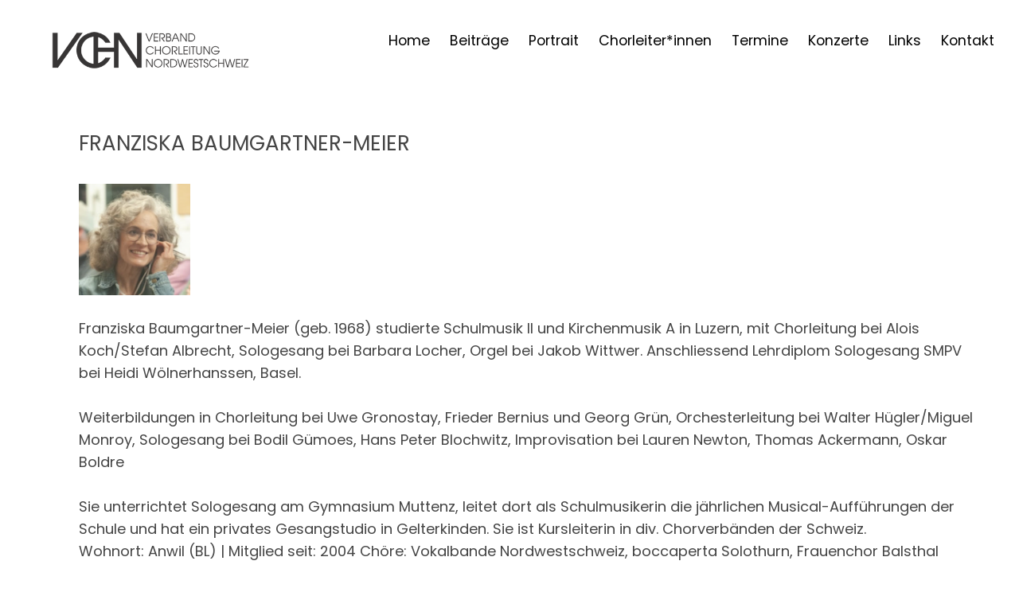

--- FILE ---
content_type: text/html; charset=UTF-8
request_url: https://vchn.ch/author/baumgartner_f/
body_size: 41425
content:
<!DOCTYPE html>
<html lang="de-CH">
<head>
<meta charset="UTF-8">
<meta name="viewport" content="width=device-width, initial-scale=1">
<link href="https://fonts.googleapis.com/css?family=Poppins" rel="stylesheet">
<link rel="profile" href="http://gmpg.org/xfn/11">
<link rel="pingback" href="https://vchn.ch/xmlrpc.php">

<title>Baumgartner-Meier Franziska &#8211; Chorleiterinnen und Chorleiter aus der Nordwestschweiz mit Sitz in Basel</title>
<meta name='robots' content='max-image-preview:large' />
<link rel='dns-prefetch' href='//static.addtoany.com' />
<link rel='dns-prefetch' href='//fonts.googleapis.com' />
<link rel="alternate" type="application/rss+xml" title="Chorleiterinnen und Chorleiter aus der Nordwestschweiz mit Sitz in Basel &raquo; Feed" href="https://vchn.ch/feed/" />
<link rel="alternate" type="application/rss+xml" title="Chorleiterinnen und Chorleiter aus der Nordwestschweiz mit Sitz in Basel &raquo; Kommentar-Feed" href="https://vchn.ch/comments/feed/" />
<link rel="alternate" type="application/rss+xml" title="Chorleiterinnen und Chorleiter aus der Nordwestschweiz mit Sitz in Basel &raquo; Feed für Beiträge von Baumgartner-Meier Franziska" href="https://vchn.ch/author/baumgartner_f/feed/" />
<style id='wp-img-auto-sizes-contain-inline-css' type='text/css'>
img:is([sizes=auto i],[sizes^="auto," i]){contain-intrinsic-size:3000px 1500px}
/*# sourceURL=wp-img-auto-sizes-contain-inline-css */
</style>
<style id='wp-emoji-styles-inline-css' type='text/css'>

	img.wp-smiley, img.emoji {
		display: inline !important;
		border: none !important;
		box-shadow: none !important;
		height: 1em !important;
		width: 1em !important;
		margin: 0 0.07em !important;
		vertical-align: -0.1em !important;
		background: none !important;
		padding: 0 !important;
	}
/*# sourceURL=wp-emoji-styles-inline-css */
</style>
<style id='wp-block-library-inline-css' type='text/css'>
:root{--wp-block-synced-color:#7a00df;--wp-block-synced-color--rgb:122,0,223;--wp-bound-block-color:var(--wp-block-synced-color);--wp-editor-canvas-background:#ddd;--wp-admin-theme-color:#007cba;--wp-admin-theme-color--rgb:0,124,186;--wp-admin-theme-color-darker-10:#006ba1;--wp-admin-theme-color-darker-10--rgb:0,107,160.5;--wp-admin-theme-color-darker-20:#005a87;--wp-admin-theme-color-darker-20--rgb:0,90,135;--wp-admin-border-width-focus:2px}@media (min-resolution:192dpi){:root{--wp-admin-border-width-focus:1.5px}}.wp-element-button{cursor:pointer}:root .has-very-light-gray-background-color{background-color:#eee}:root .has-very-dark-gray-background-color{background-color:#313131}:root .has-very-light-gray-color{color:#eee}:root .has-very-dark-gray-color{color:#313131}:root .has-vivid-green-cyan-to-vivid-cyan-blue-gradient-background{background:linear-gradient(135deg,#00d084,#0693e3)}:root .has-purple-crush-gradient-background{background:linear-gradient(135deg,#34e2e4,#4721fb 50%,#ab1dfe)}:root .has-hazy-dawn-gradient-background{background:linear-gradient(135deg,#faaca8,#dad0ec)}:root .has-subdued-olive-gradient-background{background:linear-gradient(135deg,#fafae1,#67a671)}:root .has-atomic-cream-gradient-background{background:linear-gradient(135deg,#fdd79a,#004a59)}:root .has-nightshade-gradient-background{background:linear-gradient(135deg,#330968,#31cdcf)}:root .has-midnight-gradient-background{background:linear-gradient(135deg,#020381,#2874fc)}:root{--wp--preset--font-size--normal:16px;--wp--preset--font-size--huge:42px}.has-regular-font-size{font-size:1em}.has-larger-font-size{font-size:2.625em}.has-normal-font-size{font-size:var(--wp--preset--font-size--normal)}.has-huge-font-size{font-size:var(--wp--preset--font-size--huge)}.has-text-align-center{text-align:center}.has-text-align-left{text-align:left}.has-text-align-right{text-align:right}.has-fit-text{white-space:nowrap!important}#end-resizable-editor-section{display:none}.aligncenter{clear:both}.items-justified-left{justify-content:flex-start}.items-justified-center{justify-content:center}.items-justified-right{justify-content:flex-end}.items-justified-space-between{justify-content:space-between}.screen-reader-text{border:0;clip-path:inset(50%);height:1px;margin:-1px;overflow:hidden;padding:0;position:absolute;width:1px;word-wrap:normal!important}.screen-reader-text:focus{background-color:#ddd;clip-path:none;color:#444;display:block;font-size:1em;height:auto;left:5px;line-height:normal;padding:15px 23px 14px;text-decoration:none;top:5px;width:auto;z-index:100000}html :where(.has-border-color){border-style:solid}html :where([style*=border-top-color]){border-top-style:solid}html :where([style*=border-right-color]){border-right-style:solid}html :where([style*=border-bottom-color]){border-bottom-style:solid}html :where([style*=border-left-color]){border-left-style:solid}html :where([style*=border-width]){border-style:solid}html :where([style*=border-top-width]){border-top-style:solid}html :where([style*=border-right-width]){border-right-style:solid}html :where([style*=border-bottom-width]){border-bottom-style:solid}html :where([style*=border-left-width]){border-left-style:solid}html :where(img[class*=wp-image-]){height:auto;max-width:100%}:where(figure){margin:0 0 1em}html :where(.is-position-sticky){--wp-admin--admin-bar--position-offset:var(--wp-admin--admin-bar--height,0px)}@media screen and (max-width:600px){html :where(.is-position-sticky){--wp-admin--admin-bar--position-offset:0px}}

/*# sourceURL=wp-block-library-inline-css */
</style><style id='global-styles-inline-css' type='text/css'>
:root{--wp--preset--aspect-ratio--square: 1;--wp--preset--aspect-ratio--4-3: 4/3;--wp--preset--aspect-ratio--3-4: 3/4;--wp--preset--aspect-ratio--3-2: 3/2;--wp--preset--aspect-ratio--2-3: 2/3;--wp--preset--aspect-ratio--16-9: 16/9;--wp--preset--aspect-ratio--9-16: 9/16;--wp--preset--color--black: #000000;--wp--preset--color--cyan-bluish-gray: #abb8c3;--wp--preset--color--white: #ffffff;--wp--preset--color--pale-pink: #f78da7;--wp--preset--color--vivid-red: #cf2e2e;--wp--preset--color--luminous-vivid-orange: #ff6900;--wp--preset--color--luminous-vivid-amber: #fcb900;--wp--preset--color--light-green-cyan: #7bdcb5;--wp--preset--color--vivid-green-cyan: #00d084;--wp--preset--color--pale-cyan-blue: #8ed1fc;--wp--preset--color--vivid-cyan-blue: #0693e3;--wp--preset--color--vivid-purple: #9b51e0;--wp--preset--gradient--vivid-cyan-blue-to-vivid-purple: linear-gradient(135deg,rgb(6,147,227) 0%,rgb(155,81,224) 100%);--wp--preset--gradient--light-green-cyan-to-vivid-green-cyan: linear-gradient(135deg,rgb(122,220,180) 0%,rgb(0,208,130) 100%);--wp--preset--gradient--luminous-vivid-amber-to-luminous-vivid-orange: linear-gradient(135deg,rgb(252,185,0) 0%,rgb(255,105,0) 100%);--wp--preset--gradient--luminous-vivid-orange-to-vivid-red: linear-gradient(135deg,rgb(255,105,0) 0%,rgb(207,46,46) 100%);--wp--preset--gradient--very-light-gray-to-cyan-bluish-gray: linear-gradient(135deg,rgb(238,238,238) 0%,rgb(169,184,195) 100%);--wp--preset--gradient--cool-to-warm-spectrum: linear-gradient(135deg,rgb(74,234,220) 0%,rgb(151,120,209) 20%,rgb(207,42,186) 40%,rgb(238,44,130) 60%,rgb(251,105,98) 80%,rgb(254,248,76) 100%);--wp--preset--gradient--blush-light-purple: linear-gradient(135deg,rgb(255,206,236) 0%,rgb(152,150,240) 100%);--wp--preset--gradient--blush-bordeaux: linear-gradient(135deg,rgb(254,205,165) 0%,rgb(254,45,45) 50%,rgb(107,0,62) 100%);--wp--preset--gradient--luminous-dusk: linear-gradient(135deg,rgb(255,203,112) 0%,rgb(199,81,192) 50%,rgb(65,88,208) 100%);--wp--preset--gradient--pale-ocean: linear-gradient(135deg,rgb(255,245,203) 0%,rgb(182,227,212) 50%,rgb(51,167,181) 100%);--wp--preset--gradient--electric-grass: linear-gradient(135deg,rgb(202,248,128) 0%,rgb(113,206,126) 100%);--wp--preset--gradient--midnight: linear-gradient(135deg,rgb(2,3,129) 0%,rgb(40,116,252) 100%);--wp--preset--font-size--small: 13px;--wp--preset--font-size--medium: 20px;--wp--preset--font-size--large: 36px;--wp--preset--font-size--x-large: 42px;--wp--preset--spacing--20: 0.44rem;--wp--preset--spacing--30: 0.67rem;--wp--preset--spacing--40: 1rem;--wp--preset--spacing--50: 1.5rem;--wp--preset--spacing--60: 2.25rem;--wp--preset--spacing--70: 3.38rem;--wp--preset--spacing--80: 5.06rem;--wp--preset--shadow--natural: 6px 6px 9px rgba(0, 0, 0, 0.2);--wp--preset--shadow--deep: 12px 12px 50px rgba(0, 0, 0, 0.4);--wp--preset--shadow--sharp: 6px 6px 0px rgba(0, 0, 0, 0.2);--wp--preset--shadow--outlined: 6px 6px 0px -3px rgb(255, 255, 255), 6px 6px rgb(0, 0, 0);--wp--preset--shadow--crisp: 6px 6px 0px rgb(0, 0, 0);}:where(.is-layout-flex){gap: 0.5em;}:where(.is-layout-grid){gap: 0.5em;}body .is-layout-flex{display: flex;}.is-layout-flex{flex-wrap: wrap;align-items: center;}.is-layout-flex > :is(*, div){margin: 0;}body .is-layout-grid{display: grid;}.is-layout-grid > :is(*, div){margin: 0;}:where(.wp-block-columns.is-layout-flex){gap: 2em;}:where(.wp-block-columns.is-layout-grid){gap: 2em;}:where(.wp-block-post-template.is-layout-flex){gap: 1.25em;}:where(.wp-block-post-template.is-layout-grid){gap: 1.25em;}.has-black-color{color: var(--wp--preset--color--black) !important;}.has-cyan-bluish-gray-color{color: var(--wp--preset--color--cyan-bluish-gray) !important;}.has-white-color{color: var(--wp--preset--color--white) !important;}.has-pale-pink-color{color: var(--wp--preset--color--pale-pink) !important;}.has-vivid-red-color{color: var(--wp--preset--color--vivid-red) !important;}.has-luminous-vivid-orange-color{color: var(--wp--preset--color--luminous-vivid-orange) !important;}.has-luminous-vivid-amber-color{color: var(--wp--preset--color--luminous-vivid-amber) !important;}.has-light-green-cyan-color{color: var(--wp--preset--color--light-green-cyan) !important;}.has-vivid-green-cyan-color{color: var(--wp--preset--color--vivid-green-cyan) !important;}.has-pale-cyan-blue-color{color: var(--wp--preset--color--pale-cyan-blue) !important;}.has-vivid-cyan-blue-color{color: var(--wp--preset--color--vivid-cyan-blue) !important;}.has-vivid-purple-color{color: var(--wp--preset--color--vivid-purple) !important;}.has-black-background-color{background-color: var(--wp--preset--color--black) !important;}.has-cyan-bluish-gray-background-color{background-color: var(--wp--preset--color--cyan-bluish-gray) !important;}.has-white-background-color{background-color: var(--wp--preset--color--white) !important;}.has-pale-pink-background-color{background-color: var(--wp--preset--color--pale-pink) !important;}.has-vivid-red-background-color{background-color: var(--wp--preset--color--vivid-red) !important;}.has-luminous-vivid-orange-background-color{background-color: var(--wp--preset--color--luminous-vivid-orange) !important;}.has-luminous-vivid-amber-background-color{background-color: var(--wp--preset--color--luminous-vivid-amber) !important;}.has-light-green-cyan-background-color{background-color: var(--wp--preset--color--light-green-cyan) !important;}.has-vivid-green-cyan-background-color{background-color: var(--wp--preset--color--vivid-green-cyan) !important;}.has-pale-cyan-blue-background-color{background-color: var(--wp--preset--color--pale-cyan-blue) !important;}.has-vivid-cyan-blue-background-color{background-color: var(--wp--preset--color--vivid-cyan-blue) !important;}.has-vivid-purple-background-color{background-color: var(--wp--preset--color--vivid-purple) !important;}.has-black-border-color{border-color: var(--wp--preset--color--black) !important;}.has-cyan-bluish-gray-border-color{border-color: var(--wp--preset--color--cyan-bluish-gray) !important;}.has-white-border-color{border-color: var(--wp--preset--color--white) !important;}.has-pale-pink-border-color{border-color: var(--wp--preset--color--pale-pink) !important;}.has-vivid-red-border-color{border-color: var(--wp--preset--color--vivid-red) !important;}.has-luminous-vivid-orange-border-color{border-color: var(--wp--preset--color--luminous-vivid-orange) !important;}.has-luminous-vivid-amber-border-color{border-color: var(--wp--preset--color--luminous-vivid-amber) !important;}.has-light-green-cyan-border-color{border-color: var(--wp--preset--color--light-green-cyan) !important;}.has-vivid-green-cyan-border-color{border-color: var(--wp--preset--color--vivid-green-cyan) !important;}.has-pale-cyan-blue-border-color{border-color: var(--wp--preset--color--pale-cyan-blue) !important;}.has-vivid-cyan-blue-border-color{border-color: var(--wp--preset--color--vivid-cyan-blue) !important;}.has-vivid-purple-border-color{border-color: var(--wp--preset--color--vivid-purple) !important;}.has-vivid-cyan-blue-to-vivid-purple-gradient-background{background: var(--wp--preset--gradient--vivid-cyan-blue-to-vivid-purple) !important;}.has-light-green-cyan-to-vivid-green-cyan-gradient-background{background: var(--wp--preset--gradient--light-green-cyan-to-vivid-green-cyan) !important;}.has-luminous-vivid-amber-to-luminous-vivid-orange-gradient-background{background: var(--wp--preset--gradient--luminous-vivid-amber-to-luminous-vivid-orange) !important;}.has-luminous-vivid-orange-to-vivid-red-gradient-background{background: var(--wp--preset--gradient--luminous-vivid-orange-to-vivid-red) !important;}.has-very-light-gray-to-cyan-bluish-gray-gradient-background{background: var(--wp--preset--gradient--very-light-gray-to-cyan-bluish-gray) !important;}.has-cool-to-warm-spectrum-gradient-background{background: var(--wp--preset--gradient--cool-to-warm-spectrum) !important;}.has-blush-light-purple-gradient-background{background: var(--wp--preset--gradient--blush-light-purple) !important;}.has-blush-bordeaux-gradient-background{background: var(--wp--preset--gradient--blush-bordeaux) !important;}.has-luminous-dusk-gradient-background{background: var(--wp--preset--gradient--luminous-dusk) !important;}.has-pale-ocean-gradient-background{background: var(--wp--preset--gradient--pale-ocean) !important;}.has-electric-grass-gradient-background{background: var(--wp--preset--gradient--electric-grass) !important;}.has-midnight-gradient-background{background: var(--wp--preset--gradient--midnight) !important;}.has-small-font-size{font-size: var(--wp--preset--font-size--small) !important;}.has-medium-font-size{font-size: var(--wp--preset--font-size--medium) !important;}.has-large-font-size{font-size: var(--wp--preset--font-size--large) !important;}.has-x-large-font-size{font-size: var(--wp--preset--font-size--x-large) !important;}
/*# sourceURL=global-styles-inline-css */
</style>

<style id='classic-theme-styles-inline-css' type='text/css'>
/*! This file is auto-generated */
.wp-block-button__link{color:#fff;background-color:#32373c;border-radius:9999px;box-shadow:none;text-decoration:none;padding:calc(.667em + 2px) calc(1.333em + 2px);font-size:1.125em}.wp-block-file__button{background:#32373c;color:#fff;text-decoration:none}
/*# sourceURL=/wp-includes/css/classic-themes.min.css */
</style>
<link rel='stylesheet' id='contact-form-7-css' href='https://vchn.ch/wp-content/plugins/contact-form-7/includes/css/styles.css?ver=6.1.4' type='text/css' media='all' />
<link rel='stylesheet' id='eap-styles-css' href='https://vchn.ch/wp-content/plugins/events-as-posts/css/eap.css?ver=6.9' type='text/css' media='all' />
<style id='eap-styles-inline-css' type='text/css'>
.eap__event { padding: 1em; background: #f4f4f4; }.eap__list { display: -ms-grid; display: grid; grid-gap: 1.6em; background: initial; }.eap__title { margin: .6em 0 .6em; }@media screen and (min-width: 576px) { .eap__list { grid-template-columns: repeat(3, 1fr); } }/* events as posts custom css */

.eap__list {

}
.eap__event {

}
/*# sourceURL=eap-styles-inline-css */
</style>
<link rel='stylesheet' id='wpmf-gallery-style-css' href='https://vchn.ch/wp-content/plugins/wp-media-folder/assets/css/display-gallery/style-display-gallery.css?ver=6.9' type='text/css' media='all' />
<link rel='stylesheet' id='wpmf-material-design-iconic-font.min-css' href='https://vchn.ch/wp-content/plugins/wp-media-folder/assets/css/material-design-iconic-font.min.css?ver=6.9' type='text/css' media='all' />
<link rel='stylesheet' id='wpmf-gallery-popup-style-css' href='https://vchn.ch/wp-content/plugins/wp-media-folder/assets/css/display-gallery/magnific-popup.css?ver=0.9.9' type='text/css' media='all' />
<link rel='stylesheet' id='hamburger.css-css' href='https://vchn.ch/wp-content/plugins/wp-responsive-menu/assets/css/wpr-hamburger.css?ver=3.2.1' type='text/css' media='all' />
<link rel='stylesheet' id='wprmenu.css-css' href='https://vchn.ch/wp-content/plugins/wp-responsive-menu/assets/css/wprmenu.css?ver=3.2.1' type='text/css' media='all' />
<style id='wprmenu.css-inline-css' type='text/css'>
@media only screen and ( max-width: 1100px ) {html body div.wprm-wrapper {overflow: scroll;}#wprmenu_bar {background-image: url();background-size: cover ;background-repeat: repeat;}#wprmenu_bar {background-color: #494949;}html body div#mg-wprm-wrap .wpr_submit .icon.icon-search {color: #FFFFFF;}#wprmenu_bar .menu_title,#wprmenu_bar .wprmenu_icon_menu,#wprmenu_bar .menu_title a {color: #FFFFFF;}#wprmenu_bar .menu_title a {font-size: 20px;font-weight: normal;}#mg-wprm-wrap li.menu-item a {font-size: 15px;text-transform: uppercase;font-weight: normal;}#mg-wprm-wrap li.menu-item-has-children ul.sub-menu a {font-size: 15px;text-transform: uppercase;font-weight: normal;}#mg-wprm-wrap li.current-menu-item > a {background: ;}#mg-wprm-wrap li.current-menu-item > a,#mg-wprm-wrap li.current-menu-item span.wprmenu_icon{color: #e5e5e5 !important;}#mg-wprm-wrap {background-color: #494949;}.cbp-spmenu-push-toright,.cbp-spmenu-push-toright .mm-slideout {left: 60% ;}.cbp-spmenu-push-toleft {left: -60% ;}#mg-wprm-wrap.cbp-spmenu-right,#mg-wprm-wrap.cbp-spmenu-left,#mg-wprm-wrap.cbp-spmenu-right.custom,#mg-wprm-wrap.cbp-spmenu-left.custom,.cbp-spmenu-vertical {width: 60%;max-width: 400px;}#mg-wprm-wrap ul#wprmenu_menu_ul li.menu-item a,div#mg-wprm-wrap ul li span.wprmenu_icon {color: #FFFFFF;}#mg-wprm-wrap ul#wprmenu_menu_ul li.menu-item:valid ~ a{color: #e5e5e5;}#mg-wprm-wrap ul#wprmenu_menu_ul li.menu-item a:hover {background: #d53f3f;color: #FFFFFF !important;}div#mg-wprm-wrap ul>li:hover>span.wprmenu_icon {color: #FFFFFF !important;}.wprmenu_bar .hamburger-inner,.wprmenu_bar .hamburger-inner::before,.wprmenu_bar .hamburger-inner::after {background: #FFFFFF;}.wprmenu_bar .hamburger:hover .hamburger-inner,.wprmenu_bar .hamburger:hover .hamburger-inner::before,.wprmenu_bar .hamburger:hover .hamburger-inner::after {background: #FFFFFF;}div.wprmenu_bar div.hamburger{padding-right: 6px !important;}#wprmenu_menu,#wprmenu_menu ul,#wprmenu_menu li,.wprmenu_no_border_bottom {border-bottom:none;}#wprmenu_menu.wprmenu_levels ul li ul {border-top:none;}#wprmenu_menu.left {width:60%;left: -60%;right: auto;}#wprmenu_menu.right {width:60%;right: -60%;left: auto;}html body div#wprmenu_bar {height : 42px;}#mg-wprm-wrap.cbp-spmenu-left,#mg-wprm-wrap.cbp-spmenu-right,#mg-widgetmenu-wrap.cbp-spmenu-widget-left,#mg-widgetmenu-wrap.cbp-spmenu-widget-right {top: 42px !important;}.wprmenu_bar .hamburger {float: left;}.wprmenu_bar #custom_menu_icon.hamburger {top: 0px;left: 0px;float: left !important;background-color: #CCCCCC;}.wpr_custom_menu #custom_menu_icon {display: block;}html { padding-top: 42px !important; }#wprmenu_bar,#mg-wprm-wrap { display: block; }div#wpadminbar { position: fixed; }}
/*# sourceURL=wprmenu.css-inline-css */
</style>
<link rel='stylesheet' id='wpr_icons-css' href='https://vchn.ch/wp-content/plugins/wp-responsive-menu/inc/assets/icons/wpr-icons.css?ver=3.2.1' type='text/css' media='all' />
<link rel='stylesheet' id='ppress-frontend-css' href='https://vchn.ch/wp-content/plugins/wp-user-avatar/assets/css/frontend.min.css?ver=4.16.8' type='text/css' media='all' />
<link rel='stylesheet' id='ppress-flatpickr-css' href='https://vchn.ch/wp-content/plugins/wp-user-avatar/assets/flatpickr/flatpickr.min.css?ver=4.16.8' type='text/css' media='all' />
<link rel='stylesheet' id='ppress-select2-css' href='https://vchn.ch/wp-content/plugins/wp-user-avatar/assets/select2/select2.min.css?ver=6.9' type='text/css' media='all' />
<link rel='stylesheet' id='parent-style-css' href='https://vchn.ch/wp-content/themes/neubau/style.css?ver=6.9' type='text/css' media='all' />
<link rel='stylesheet' id='child-style-css' href='https://vchn.ch/wp-content/themes/neubau-child/style.css?ver=1.0' type='text/css' media='all' />
<link rel='stylesheet' id='neubau-fonts-css' href='https://fonts.googleapis.com/css?family=Work+Sans%3A300%2C400%2C600%2C800%7CAmiri%3A400%2C400italic%2C700%2C700italic&#038;subset=latin%2Clatin-ext' type='text/css' media='all' />
<link rel='stylesheet' id='neubau-style-css' href='https://vchn.ch/wp-content/themes/neubau-child/style.css?ver=20151030' type='text/css' media='all' />
<link rel='stylesheet' id='neubau-animatecss-css' href='https://vchn.ch/wp-content/themes/neubau/css/animate.min.css?ver=3.5.0' type='text/css' media='all' />
<link rel='stylesheet' id='genericons-css' href='https://vchn.ch/wp-content/themes/neubau/genericons/genericons.css?ver=3.4.1' type='text/css' media='all' />
<link rel='stylesheet' id='addtoany-css' href='https://vchn.ch/wp-content/plugins/add-to-any/addtoany.min.css?ver=1.16' type='text/css' media='all' />
<script type="text/javascript" id="addtoany-core-js-before">
/* <![CDATA[ */
window.a2a_config=window.a2a_config||{};a2a_config.callbacks=[];a2a_config.overlays=[];a2a_config.templates={};a2a_localize = {
	Share: "Share",
	Save: "Save",
	Subscribe: "Subscribe",
	Email: "Email",
	Bookmark: "Bookmark",
	ShowAll: "Show all",
	ShowLess: "Show less",
	FindServices: "Find service(s)",
	FindAnyServiceToAddTo: "Instantly find any service to add to",
	PoweredBy: "Powered by",
	ShareViaEmail: "Share via email",
	SubscribeViaEmail: "Subscribe via email",
	BookmarkInYourBrowser: "Bookmark in your browser",
	BookmarkInstructions: "Press Ctrl+D or \u2318+D to bookmark this page",
	AddToYourFavorites: "Add to your favorites",
	SendFromWebOrProgram: "Send from any email address or email program",
	EmailProgram: "Email program",
	More: "More&#8230;",
	ThanksForSharing: "Thanks for sharing!",
	ThanksForFollowing: "Thanks for following!"
};


//# sourceURL=addtoany-core-js-before
/* ]]> */
</script>
<script type="text/javascript" defer src="https://static.addtoany.com/menu/page.js" id="addtoany-core-js"></script>
<script type="text/javascript" src="https://vchn.ch/wp-includes/js/jquery/jquery.min.js?ver=3.7.1" id="jquery-core-js"></script>
<script type="text/javascript" src="https://vchn.ch/wp-includes/js/jquery/jquery-migrate.min.js?ver=3.4.1" id="jquery-migrate-js"></script>
<script type="text/javascript" defer src="https://vchn.ch/wp-content/plugins/add-to-any/addtoany.min.js?ver=1.1" id="addtoany-jquery-js"></script>
<script type="text/javascript" src="https://vchn.ch/wp-content/plugins/wp-responsive-menu/assets/js/modernizr.custom.js?ver=3.2.1" id="modernizr-js"></script>
<script type="text/javascript" src="https://vchn.ch/wp-content/plugins/wp-responsive-menu/assets/js/touchSwipe.js?ver=3.2.1" id="touchSwipe-js"></script>
<script type="text/javascript" id="wprmenu.js-js-extra">
/* <![CDATA[ */
var wprmenu = {"zooming":"no","from_width":"1100","push_width":"400","menu_width":"60","parent_click":"yes","swipe":"no","enable_overlay":"","wprmenuDemoId":""};
//# sourceURL=wprmenu.js-js-extra
/* ]]> */
</script>
<script type="text/javascript" src="https://vchn.ch/wp-content/plugins/wp-responsive-menu/assets/js/wprmenu.js?ver=3.2.1" id="wprmenu.js-js"></script>
<script type="text/javascript" src="https://vchn.ch/wp-content/plugins/wp-user-avatar/assets/flatpickr/flatpickr.min.js?ver=4.16.8" id="ppress-flatpickr-js"></script>
<script type="text/javascript" src="https://vchn.ch/wp-content/plugins/wp-user-avatar/assets/select2/select2.min.js?ver=4.16.8" id="ppress-select2-js"></script>
<script type="text/javascript" src="https://vchn.ch/wp-content/themes/neubau/js/pace.min.js?ver=1.0.0" id="neubau-loadingbar-js"></script>
<script type="text/javascript" src="https://vchn.ch/wp-content/themes/neubau/js/jquery.viewportchecker.min.js?ver=1.8.5" id="neubau-viewportchecker-js"></script>
<script type="text/javascript" src="https://vchn.ch/wp-content/themes/neubau/js/imagesLoaded.js?ver=3.2.0" id="imagesLoaded-js"></script>
<link rel="https://api.w.org/" href="https://vchn.ch/wp-json/" /><link rel="alternate" title="JSON" type="application/json" href="https://vchn.ch/wp-json/wp/v2/users/17" /><link rel="EditURI" type="application/rsd+xml" title="RSD" href="https://vchn.ch/xmlrpc.php?rsd" />
<meta name="generator" content="WordPress 6.9" />
	<style type="text/css">
		.entry-content a, .comment-text a { color: #8e2420;}
			.footer-widgets { background: #bababa;}
		.pace .pace-progress, #overlay-wrap {background: #dd3333;}
	.entry-header h2.entry-title a:hover {color: #dd3333;}
	@media screen and (min-width: 1100px) {
	#overlay-wrap {background: #ffffff;}
	}
	</style>
    <style type="text/css">.recentcomments a{display:inline !important;padding:0 !important;margin:0 !important;}</style>	<style type="text/css" id="neubau-header-css">
		
		</style>
	<link rel="icon" href="https://vchn.ch/wp-content/uploads/2019/03/cropped-apple-touch-icon-32x32.jpg" sizes="32x32" />
<link rel="icon" href="https://vchn.ch/wp-content/uploads/2019/03/cropped-apple-touch-icon-192x192.jpg" sizes="192x192" />
<link rel="apple-touch-icon" href="https://vchn.ch/wp-content/uploads/2019/03/cropped-apple-touch-icon-180x180.jpg" />
<meta name="msapplication-TileImage" content="https://vchn.ch/wp-content/uploads/2019/03/cropped-apple-touch-icon-270x270.jpg" />
</head>

<body class="archive author author-baumgartner_f author-17 wp-theme-neubau wp-child-theme-neubau-child custom-logo">
<div class="load-overlay"></div>
<div class="main-container">

	<header id="masthead" class="site-header cf" role="banner">
		<div id="site-branding">
							<a href="https://vchn.ch/" rel="home" class="site-logo"><img src="https://vchn.ch/wp-content/uploads/2019/04/Logo-VChN-kl.png" width="250" height="82" alt=""></a>
			
							<a href="https://vchn.ch/" class="" rel="home"><img src="https://vchn.ch/wp-content/uploads/2019/04/Logo-VChN-kl.png" width="250px" height="82px" alt=""></a>
				<!-- <a href="https://vchn.ch/" class="home-link" rel="home">Back</a> -->
			
					</div><!-- end #site-branding -->

		<div id="overlay-wrap" class="overlay-wrap cf">	
		<nav id="site-navigation" class="main-navigation cf" role="navigation">
			<ul id="menu-hauptnavigation" class="primary-menu"><li id="menu-item-421" class="menu-item menu-item-type-post_type menu-item-object-page menu-item-home menu-item-421"><a href="https://vchn.ch/">Home</a></li>
<li id="menu-item-373" class="menu-item menu-item-type-post_type menu-item-object-page current_page_parent menu-item-373"><a href="https://vchn.ch/beitraege/">Beiträge</a></li>
<li id="menu-item-124" class="menu-item menu-item-type-post_type menu-item-object-page menu-item-124"><a href="https://vchn.ch/portrait/">Portrait</a></li>
<li id="menu-item-150" class="menu-item menu-item-type-post_type menu-item-object-page menu-item-150"><a href="https://vchn.ch/chorleiterinnen-und-chorleiter/">Chorleiter*innen</a></li>
<li id="menu-item-164" class="menu-item menu-item-type-post_type menu-item-object-page menu-item-164"><a href="https://vchn.ch/termine/">Termine</a></li>
<li id="menu-item-437" class="menu-item menu-item-type-post_type menu-item-object-page menu-item-437"><a href="https://vchn.ch/konzerte/">Konzerte</a></li>
<li id="menu-item-109" class="menu-item menu-item-type-post_type menu-item-object-page menu-item-109"><a href="https://vchn.ch/links/">Links</a></li>
<li id="menu-item-132" class="menu-item menu-item-type-post_type menu-item-object-page menu-item-132"><a href="https://vchn.ch/kontakt/">Kontakt</a></li>
</ul>		</nav><!-- .main-navigation -->
		<button id="overlay-close" class="overlay-btn"><span>Close</span></button>
	</div><!-- end #overlay-wrap -->
	<button id="overlay-open" class="overlay-btn"><span>Menu</span></button>
	
	</header><!-- end #masthead -->

	<div id="primary" class="site-content cf" role="main">

						<header class="archive-header">

			<h1 class="archive-title">Franziska Baumgartner-Meier</h1><img data-del="avatar" src='https://vchn.ch/wp-content/uploads/2021/05/Bildschirmfoto-2021-05-23-um-20.49.47-150x150.png' class='avatar pp-user-avatar avatar-140 photo ' height='140' width='140'/><div><span style="font-size: large;">Franziska Baumgartner-Meier (geb. 1968) studierte Schulmusik II und Kirchenmusik A in Luzern, mit Chorleitung bei Alois Koch/Stefan Albrecht, Sologesang bei Barbara Locher, Orgel bei Jakob Wittwer. Anschliessend Lehrdiplom Sologesang SMPV bei Heidi Wölnerhanssen, Basel.</span></div>
<div><span style="font-size: large;"> </span></div>
<div><span style="font-size: large;">Weiterbildungen in Chorleitung bei Uwe Gronostay, Frieder Bernius und Georg Grün, Orchesterleitung bei Walter Hügler/Miguel Monroy, Sologesang bei Bodil Gümoes, Hans Peter Blochwitz, Improvisation bei Lauren Newton, Thomas Ackermann, Oskar Boldre</span></div>
<div><span style="font-size: large;"> </span></div>
<div><span style="font-size: large;">Sie unterrichtet Sologesang am Gymnasium Muttenz, leitet dort als Schulmusikerin die jährlichen Musical-Aufführungen der Schule und hat ein privates Gesangstudio in Gelterkinden. Sie ist Kursleiterin in div. Chorverbänden der Schweiz.</span></div>
<p>Wohnort: Anwil (BL) | Mitglied seit: 2004
Chöre: Vokalbande Nordwestschweiz, boccaperta Solothurn, Frauenchor Balsthal</p>
			</div><!-- end .post-container -->

			
		</div><!-- end .post-container -->
	</div><!-- end #primary -->


<footer id="colophon" class="site-footer cf">
	
	<aside id="footer-widgets" class="footer-widgets cf" role="complementary">
			<div class="footer-one widget-area">
			<aside id="categories-2" class="widget widget_categories"><h3 class="widget-title">Beitragskategorien</h3><form action="https://vchn.ch" method="get"><label class="screen-reader-text" for="cat">Beitragskategorien</label><select  name='cat' id='cat' class='postform'>
	<option value='-1'>Kategorie auswählen</option>
	<option class="level-0" value="1">Allgemein</option>
	<option class="level-0" value="32">Konzerte</option>
	<option class="level-0" value="37">Online-Unterricht</option>
	<option class="level-0" value="34">Termine</option>
	<option class="level-0" value="38">Verbandstermine</option>
</select>
</form><script type="text/javascript">
/* <![CDATA[ */

( ( dropdownId ) => {
	const dropdown = document.getElementById( dropdownId );
	function onSelectChange() {
		setTimeout( () => {
			if ( 'escape' === dropdown.dataset.lastkey ) {
				return;
			}
			if ( dropdown.value && parseInt( dropdown.value ) > 0 && dropdown instanceof HTMLSelectElement ) {
				dropdown.parentElement.submit();
			}
		}, 250 );
	}
	function onKeyUp( event ) {
		if ( 'Escape' === event.key ) {
			dropdown.dataset.lastkey = 'escape';
		} else {
			delete dropdown.dataset.lastkey;
		}
	}
	function onClick() {
		delete dropdown.dataset.lastkey;
	}
	dropdown.addEventListener( 'keyup', onKeyUp );
	dropdown.addEventListener( 'click', onClick );
	dropdown.addEventListener( 'change', onSelectChange );
})( "cat" );

//# sourceURL=WP_Widget_Categories%3A%3Awidget
/* ]]> */
</script>
</aside>		</div><!-- .widget-area -->
	
			<div class="footer-two widget-area">
			<aside id="search-3" class="widget widget_search"><h3 class="widget-title">Suche</h3>
<form method="get" class="searchform" action="https://vchn.ch/" role="search">
	<label for="s" class="screen-reader-text"><span>Search</span></label>
	<input type="text" class="search-field" name="s" id="s" placeholder=" " />
	<input type="submit" class="submit" name="submit" id="searchsubmit" value="Suche" />
</form></aside>		</div><!-- .widget-area -->
		
			<div class="footer-three widget-area">
			<aside id="nav_menu-3" class="widget widget_nav_menu"><div class="menu-footer-container"><ul id="menu-footer" class="menu"><li id="menu-item-370" class="menu-item menu-item-type-post_type menu-item-object-page menu-item-370"><a href="https://vchn.ch/intern/">Intern</a></li>
<li id="menu-item-195" class="menu-item menu-item-type-post_type menu-item-object-page menu-item-195"><a href="https://vchn.ch/impressum/">Impressum</a></li>
<li id="menu-item-196" class="menu-item menu-item-type-post_type menu-item-object-page menu-item-privacy-policy menu-item-196"><a rel="privacy-policy" href="https://vchn.ch/datenschutzerklaerung/">Datenschutzerklärung</a></li>
</ul></div></aside>		</div><!-- .widget-area -->
	</aside><!-- .content-bottom-widgets -->

	<div id="site-info">
		<ul class="credit" role="contentinfo">
					<li>@ Verband Chorleitung Nordwestschweiz</li>
				</ul><!-- end .credit -->
	</div><!-- end #site-info -->
</footer><!-- end #colophon -->

</div><!-- end .main-container -->
<script type="speculationrules">
{"prefetch":[{"source":"document","where":{"and":[{"href_matches":"/*"},{"not":{"href_matches":["/wp-*.php","/wp-admin/*","/wp-content/uploads/*","/wp-content/*","/wp-content/plugins/*","/wp-content/themes/neubau-child/*","/wp-content/themes/neubau/*","/*\\?(.+)"]}},{"not":{"selector_matches":"a[rel~=\"nofollow\"]"}},{"not":{"selector_matches":".no-prefetch, .no-prefetch a"}}]},"eagerness":"conservative"}]}
</script>

			<div class="wprm-wrapper">
        
        <!-- Overlay Starts here -->
			         <!-- Overlay Ends here -->
			
			         <div id="wprmenu_bar" class="wprmenu_bar bodyslide left">
  <div class="hamburger hamburger--slider">
    <span class="hamburger-box">
      <span class="hamburger-inner"></span>
    </span>
  </div>
  <div class="menu_title">
      <a href="https://vchn.ch">
          </a>
      </div>
</div>			 
			<div class="cbp-spmenu cbp-spmenu-vertical cbp-spmenu-left default " id="mg-wprm-wrap">
				
				
				<ul id="wprmenu_menu_ul">
  
  <li class="menu-item menu-item-type-post_type menu-item-object-page menu-item-home menu-item-421"><a href="https://vchn.ch/">Home</a></li>
<li class="menu-item menu-item-type-post_type menu-item-object-page current_page_parent menu-item-373"><a href="https://vchn.ch/beitraege/">Beiträge</a></li>
<li class="menu-item menu-item-type-post_type menu-item-object-page menu-item-124"><a href="https://vchn.ch/portrait/">Portrait</a></li>
<li class="menu-item menu-item-type-post_type menu-item-object-page menu-item-150"><a href="https://vchn.ch/chorleiterinnen-und-chorleiter/">Chorleiter*innen</a></li>
<li class="menu-item menu-item-type-post_type menu-item-object-page menu-item-164"><a href="https://vchn.ch/termine/">Termine</a></li>
<li class="menu-item menu-item-type-post_type menu-item-object-page menu-item-437"><a href="https://vchn.ch/konzerte/">Konzerte</a></li>
<li class="menu-item menu-item-type-post_type menu-item-object-page menu-item-109"><a href="https://vchn.ch/links/">Links</a></li>
<li class="menu-item menu-item-type-post_type menu-item-object-page menu-item-132"><a href="https://vchn.ch/kontakt/">Kontakt</a></li>
        <li>
          <div class="wpr_search search_top">
            <form role="search" method="get" class="wpr-search-form" action="https://vchn.ch/">
  <label for="search-form-69751e019c3e4"></label>
  <input type="search" class="wpr-search-field" placeholder="Suche..." value="" name="s" title="Suche...">
  <button type="submit" class="wpr_submit">
    <i class="wpr-icon-search"></i>
  </button>
</form>          </div>
        </li>
        
     
</ul>
				
				</div>
			</div>
			<script type="text/javascript" src="https://vchn.ch/wp-includes/js/dist/hooks.min.js?ver=dd5603f07f9220ed27f1" id="wp-hooks-js"></script>
<script type="text/javascript" src="https://vchn.ch/wp-includes/js/dist/i18n.min.js?ver=c26c3dc7bed366793375" id="wp-i18n-js"></script>
<script type="text/javascript" id="wp-i18n-js-after">
/* <![CDATA[ */
wp.i18n.setLocaleData( { 'text direction\u0004ltr': [ 'ltr' ] } );
//# sourceURL=wp-i18n-js-after
/* ]]> */
</script>
<script type="text/javascript" src="https://vchn.ch/wp-content/plugins/contact-form-7/includes/swv/js/index.js?ver=6.1.4" id="swv-js"></script>
<script type="text/javascript" id="contact-form-7-js-before">
/* <![CDATA[ */
var wpcf7 = {
    "api": {
        "root": "https:\/\/vchn.ch\/wp-json\/",
        "namespace": "contact-form-7\/v1"
    }
};
//# sourceURL=contact-form-7-js-before
/* ]]> */
</script>
<script type="text/javascript" src="https://vchn.ch/wp-content/plugins/contact-form-7/includes/js/index.js?ver=6.1.4" id="contact-form-7-js"></script>
<script type="text/javascript" id="ppress-frontend-script-js-extra">
/* <![CDATA[ */
var pp_ajax_form = {"ajaxurl":"https://vchn.ch/wp-admin/admin-ajax.php","confirm_delete":"Are you sure?","deleting_text":"Deleting...","deleting_error":"An error occurred. Please try again.","nonce":"783b2866f2","disable_ajax_form":"false","is_checkout":"0","is_checkout_tax_enabled":"0","is_checkout_autoscroll_enabled":"true"};
//# sourceURL=ppress-frontend-script-js-extra
/* ]]> */
</script>
<script type="text/javascript" src="https://vchn.ch/wp-content/plugins/wp-user-avatar/assets/js/frontend.min.js?ver=4.16.8" id="ppress-frontend-script-js"></script>
<script type="text/javascript" src="https://vchn.ch/wp-includes/js/imagesloaded.min.js?ver=5.0.0" id="imagesloaded-js"></script>
<script type="text/javascript" src="https://vchn.ch/wp-includes/js/masonry.min.js?ver=4.2.2" id="masonry-js"></script>
<script type="text/javascript" src="https://vchn.ch/wp-content/themes/neubau/js/postmasonry.js?ver=20151128" id="neubau-postmasonry-js"></script>
<script type="text/javascript" id="neubau-script-js-extra">
/* <![CDATA[ */
var screenReaderText = {"expand":"\u003Cspan class=\"screen-reader-text\"\u003Eexpand child menu\u003C/span\u003E","collapse":"\u003Cspan class=\"screen-reader-text\"\u003Ecollapse child menu\u003C/span\u003E"};
//# sourceURL=neubau-script-js-extra
/* ]]> */
</script>
<script type="text/javascript" src="https://vchn.ch/wp-content/themes/neubau/js/functions.js?ver=20151128" id="neubau-script-js"></script>
<script id="wp-emoji-settings" type="application/json">
{"baseUrl":"https://s.w.org/images/core/emoji/17.0.2/72x72/","ext":".png","svgUrl":"https://s.w.org/images/core/emoji/17.0.2/svg/","svgExt":".svg","source":{"concatemoji":"https://vchn.ch/wp-includes/js/wp-emoji-release.min.js?ver=6.9"}}
</script>
<script type="module">
/* <![CDATA[ */
/*! This file is auto-generated */
const a=JSON.parse(document.getElementById("wp-emoji-settings").textContent),o=(window._wpemojiSettings=a,"wpEmojiSettingsSupports"),s=["flag","emoji"];function i(e){try{var t={supportTests:e,timestamp:(new Date).valueOf()};sessionStorage.setItem(o,JSON.stringify(t))}catch(e){}}function c(e,t,n){e.clearRect(0,0,e.canvas.width,e.canvas.height),e.fillText(t,0,0);t=new Uint32Array(e.getImageData(0,0,e.canvas.width,e.canvas.height).data);e.clearRect(0,0,e.canvas.width,e.canvas.height),e.fillText(n,0,0);const a=new Uint32Array(e.getImageData(0,0,e.canvas.width,e.canvas.height).data);return t.every((e,t)=>e===a[t])}function p(e,t){e.clearRect(0,0,e.canvas.width,e.canvas.height),e.fillText(t,0,0);var n=e.getImageData(16,16,1,1);for(let e=0;e<n.data.length;e++)if(0!==n.data[e])return!1;return!0}function u(e,t,n,a){switch(t){case"flag":return n(e,"\ud83c\udff3\ufe0f\u200d\u26a7\ufe0f","\ud83c\udff3\ufe0f\u200b\u26a7\ufe0f")?!1:!n(e,"\ud83c\udde8\ud83c\uddf6","\ud83c\udde8\u200b\ud83c\uddf6")&&!n(e,"\ud83c\udff4\udb40\udc67\udb40\udc62\udb40\udc65\udb40\udc6e\udb40\udc67\udb40\udc7f","\ud83c\udff4\u200b\udb40\udc67\u200b\udb40\udc62\u200b\udb40\udc65\u200b\udb40\udc6e\u200b\udb40\udc67\u200b\udb40\udc7f");case"emoji":return!a(e,"\ud83e\u1fac8")}return!1}function f(e,t,n,a){let r;const o=(r="undefined"!=typeof WorkerGlobalScope&&self instanceof WorkerGlobalScope?new OffscreenCanvas(300,150):document.createElement("canvas")).getContext("2d",{willReadFrequently:!0}),s=(o.textBaseline="top",o.font="600 32px Arial",{});return e.forEach(e=>{s[e]=t(o,e,n,a)}),s}function r(e){var t=document.createElement("script");t.src=e,t.defer=!0,document.head.appendChild(t)}a.supports={everything:!0,everythingExceptFlag:!0},new Promise(t=>{let n=function(){try{var e=JSON.parse(sessionStorage.getItem(o));if("object"==typeof e&&"number"==typeof e.timestamp&&(new Date).valueOf()<e.timestamp+604800&&"object"==typeof e.supportTests)return e.supportTests}catch(e){}return null}();if(!n){if("undefined"!=typeof Worker&&"undefined"!=typeof OffscreenCanvas&&"undefined"!=typeof URL&&URL.createObjectURL&&"undefined"!=typeof Blob)try{var e="postMessage("+f.toString()+"("+[JSON.stringify(s),u.toString(),c.toString(),p.toString()].join(",")+"));",a=new Blob([e],{type:"text/javascript"});const r=new Worker(URL.createObjectURL(a),{name:"wpTestEmojiSupports"});return void(r.onmessage=e=>{i(n=e.data),r.terminate(),t(n)})}catch(e){}i(n=f(s,u,c,p))}t(n)}).then(e=>{for(const n in e)a.supports[n]=e[n],a.supports.everything=a.supports.everything&&a.supports[n],"flag"!==n&&(a.supports.everythingExceptFlag=a.supports.everythingExceptFlag&&a.supports[n]);var t;a.supports.everythingExceptFlag=a.supports.everythingExceptFlag&&!a.supports.flag,a.supports.everything||((t=a.source||{}).concatemoji?r(t.concatemoji):t.wpemoji&&t.twemoji&&(r(t.twemoji),r(t.wpemoji)))});
//# sourceURL=https://vchn.ch/wp-includes/js/wp-emoji-loader.min.js
/* ]]> */
</script>

</body>
</html>


--- FILE ---
content_type: text/css
request_url: https://vchn.ch/wp-content/themes/neubau-child/style.css?ver=1.0
body_size: 9105
content:
/*
 Theme Name: Neubau Child
 Theme URI:
 Description: Neubau Child Theme
 Author: Your Name
 Author URI: http://www.yourdomain.com/
 Template: neubau
 Version: 1.0
 License: GNU General Public License v2 or later
 License URI: http://www.gnu.org/licenses/gpl-2.0.html
 Tags: Neubau Child Theme
*/

/*
You can start adding your own styles here. Use !important to overwrite styles if needed. */
body {
    font-family: 'Poppins', Arial, sans-serif;
	font-size: 18px;
    color: #444;
	line-height: 1.6 !important;
}
h1, h2, h3, h4, h5, h6, .entry-meta, .entry-summary, .widget-area, .pull-left, .pull-right, .entry-content p.wp-caption-text, .entry-content p.intro, .entry-tags, p.author-bio, #comments .comment-meta, #comments .comment-text, #comments .comment-reply, #comments #respond p.comment-notes, #comments #respond p.logged-in-as, #respond a#cancel-comment-reply-link, #comments input, #comments textarea, .entry-content p.note, .entry-content h2, .entry-content h3, .entry-content h4, .entry-content h5, .entry-content h6, p span.uppercase, .entry-content blockquote, .searchform {
	font-family: 'Poppins', Arial, sans-serif !important;
	font-weight: normal;
	color: #444;	
}
h1 {
	font-size: 1.625;
}
h1.site-title {
	font-size: 1rem !important;
	padding-top: 22px;
	text-transform: uppercase;
}
h2 {
	padding-bottom: 30px !important;
}
.entry-header h1.entry-title {
    margin-top: 20px;
	margin-bottom: 20px;
}
.entry-header h2.entry-title {
	font-size: 1.5rem;
}
h3 a {
    background-color: #888;
	border-radius: 5px;
    padding: 8px 30px;
	color: #fff;
}
.widget h3.widget-title {
    padding: 0 0 24px;
    font-weight: normal;
    font-size: 1.6rem;
}
h5 {
	padding: 40px 0 24px;
    font-weight: normal;
    font-size: 1.6rem;
	padding: 33px 0 0 0;
	margin-left: 0;
}
a {
    color: #333;
}
p {
	line-height:1.6;
	color: #444;
}
ul, ol {
    padding-left: 0;
}
#panel-181-0-0-0 {
    float: none;
    margin: 0 auto;
    max-width: 700px;
}
#overlay-wrap {
    background: #ffffff;
    height: 130px;
}	
.tagcloud {
    max-width: 400px;
}

/* Menüs */
#menu-hauptnavigation {
    font-size: 1.1rem;
}
#menu-intern {
    line-height: 1.7;
    font-size: 0.9em !important;
	padding: 33px 0 25px 0;
}
#menu-intern a:hover {
	color: #d1020b;
}
#site-navigation ul li a:hover, aside a:hover, .entry-content a:hover, .comment-text a:hover {
	color: #d1020b;
	text-decoration: none !important;
}
#primary, #site-info, .footer-widgets {
	padding-left: 0;
	padding-right: 0;
	float: none !important;
	max-width: 1200px;
	margin: 0 auto;
}
#secondary p {
	margin-top: 30px;
}
#secondary .widget h3.widget-title {
	border: none;
}

/* Startseite */
.intro {
	border-top-width: thin;
	border-bottom-width: thin;
	border-top-style: solid;
	border-bottom-style: solid;
	border-top-color: rgba(51,51,51,1);
	border-bottom-color: rgba(51,51,51,1);
	padding-top: 40px;
	padding-bottom: 60px;
	font-size: 1.3rem !important;
	margin-right:0 !important;
	margin-top: 30px;
}
.two-columns-one {
    width: 47%!important;
	padding:1.5%;
}
.home #primary {
    padding-top: 100px;
}

/* Sidebar */
.sidebar-wrap {
    float: left;
	margin-top: 100px;
	margin-left: 7%;
}

/* Seiten */
.page #primary .hentry {
	float:left;
}
.page .entry-header {
    padding-bottom: 30px;
	padding-top: 30px;
}
.page .entry-header {
	padding-top: 20px !important;
	padding-bottom: 20px !important;
}
#site-branding {    
	padding-left:5%;
}
.site-content {
    padding-left: 4% !important;
}

/* Beitragsseiten */
.single-post h1.entry-title, .page h1.entry-title {
    font-size: 1.8rem;
    font-weight: 400;
}
.single-post h1.entry-title {
	margin-left: 2%;
}
.single-post .entry-content, .single-post .entry-footer, .single-post #comments {
	margin-left:10%;
}
.single-post .entry-header, .page .entry-header, .post-wrap .entry-header {
    padding-bottom: 30px;
	padding-top: 40px !important;
}
.single-post .entry-content {
	max-width:100%;
}
.single-post entry-header, #site-info {
	font-family: 'Poppins', Arial, sans-serif;
}
.single-post .sidebar-wrap {
	margin-left: 0!important;
}
.single-post entry-header {
	padding-top: 0;	
	padding-bottom: 40px !important;
}
.single-post .post-comments-wrap {
	width: 73%;
}
.entry-content {
	padding-bottom: 30px;
}
.entry-content a, .comment-text a {
    color: #8d0107 !important;
	text-decoration: none;
}
.entry-meta, .entry-tags, #comments .comment-meta, #comments .comment-reply, #comments #respond p.comment-notes, #comments #respond p.logged-in-as, #respond a#cancel-comment-reply-link {
	font-size: 0.8rem;
	margin-left: 2%;
}
.entry-header {
    padding-top: 100px !important;
}
.entry-content p.intro {
	margin-bottom: 40px !important;	
}
entry-thumbnail {
    padding-bottom: 0;
}
#post-container, .post-content-wrap {
    margin-right: 2%;
    margin-left: 2%;
}
#post-container {
    margin-top: 50px;
}
#site-info {
    text-align: center;
	font-size: 1rem;
}
.new-post article {
	width: 33% !important;
}
.author-title a{
	font-style: normal !important;
	font-size: 0.8em;
	padding: 5px 20px 5px 20px;
}
.meta-nav, .page-numbers{
	font-size: 1.625rem;
	font-style: normal !important;
}


/* Archive */
.entry-title, .archive-title {
	text-transform: uppercase;
}
.archive-title {
    margin-top: 40px;
    margin-bottom: 30px;
	font-size: 1.625rem !important;
}
.archive-header h1.archive-title {
	margin-bottom: 20px;
	margin-top: 20px;
}
.archive-header {
    padding-bottom: 50px;
}
.avatar {
    margin-bottom: 20px;
	margin-top: 10px;
}

/* Footer */
.footer-widgets {
	background: none !important;
	border-top-width: thin;
	border-bottom-width: thin;
	border-top-style: solid;
	border-bottom-style: solid;
	border-top-color: rgba(51,51,51,1);
	border-bottom-color: rgba(51,51,51,1);
	padding-top: 40px;
}
.menu-footer-container a {
    color: #444;
}
#menu-footer {
    margin-left: 5%;
}
#colophon {
	padding: 30px 0 0;
}
.widget-area .widget {
    padding: 0 0 25px 0;
}


/* Buttons */
#searchsubmit {
	color:#fff !important;
	font-family: 'Poppins', Arial, sans-serif;
	background-color:#888;
	padding-top: 0;
	padding-left: 18px;
	border-radius: 5px;
}
.footer-widgets .widget_search .searchform #s {
    border: 1px solid #777;
}
.wpcf7-form-control.wpcf7-submit {
	font-family: 'Poppins', Arial, sans-serif;
	background-color:#666;
	border-radius:5px;
	margin-top: 10px;
	height: 42px;
}
.submit {
	font-family: 'Poppins', Arial, sans-serif !important;
	font-weight: normal;
	color: #fff !important;
	background-color: #888 !important;	
	border-radius: 5px;
	border: none !important;
}


/* Einzelner Termin */
.single-eap_event article {
    width: 100% !important;
}
.single-eap_event .sidebar, .single-eap_event #comments, .single-eap_event .nav-links, .single-eap_event .entry-meta, .single-eap_event .entry-footer {
    display: none;
}
.single-eap_event h1 {
	font-size: 1.625em !important;
	margin-left: 2% !important;
}
 

/* Anpassungen ssm */
.anz_beitr{
  border: 1px solid #3CB371;
  border-radius: 50%;
  background-color: #3CB371;
  text-align: center;
  width: 26px;
  height: 26px;
  color: white;
  box-sizing: border-box;
  display: inline-flex;
  align-items: center;
  justify-content: center;
}
.authorbox p.author-bio {
  padding: 10px 0 50px 90px;
	color: #333;
}
#all-authors-archive h1 {
  margin-bottom: 15px;
}
#all-authors-archive h2,
#all-authors-archive .author-posts-wrapper {
  margin-bottom: 10px;
}
#all-authors-archive .author-posts-wrapper {
  position: relative;
  padding-left: 111px;
  min-height: 106px;
}
#all-authors-archive .author-avatar {
  position: absolute;
  left: 0;
}
.author-avatar img {
  border-radius: 10px;
}
#all-authors-archive .author-post-list li {
  word-wrap: break-word;
  font-size: 0.8rem;
}
.edit-link {
  font-size: 0.8rem !important;
}
@media screen and (min-width: 1260px) {
	.new-post article {
		width: 33.33% !important;
		float: left !important;
	}
	.end-posts {
		clear: both;
	}    
}
@media screen and (max-width: 1100px) {
	.page #primary .hentry, .page #primary #comments {
		width:100%;
		max-width: none;
		float:none;
		padding-left: 2%;
		padding-right: 2%;
	}
	.sidebar-wrap {
		float: left;
		margin-top: 30px;
		padding-left: 2%;
		margin-left: 0;
	}
	#site-branding {
		padding-top: 60px;
	}
	.footer-one.widget-area, .footer-two.widget-area { 
    	margin-left: 6%;
	}
	#nav_menu-3 {
		margin-left: 1%;	
	}
	.new-post article {
		width: 50% !important;
	}
	.site-content {
    	padding-left: 5% !important;
		padding-right: 5% !important;
	}
	.single-post .entry-content, .single-post .entry-footer, .single-post #comments {
		margin-left: 0%;
	}
	.single-post .post-comments-wrap {
		width: 100%
	}
}
@media screen and (max-width: 760px) {
	.new-post article {
		width: 100% !important;
	}
	.two-columns-one {
		width: 100%!important;
		margin-bottom: 0;
	}
}
@media screen and (min-width: 1100px) {
/* Elements Scroll In Window Animation */
	.hidden {
		opacity: 1 !important;
	}
	#site-branding {
		z-index: 99998 !important;
	}
	.single-post #primary {
		padding-left: 3%;
		padding-right: 3%;
	}
	.footer-one.widget-area {
    	padding-left: 6%;
	}
}